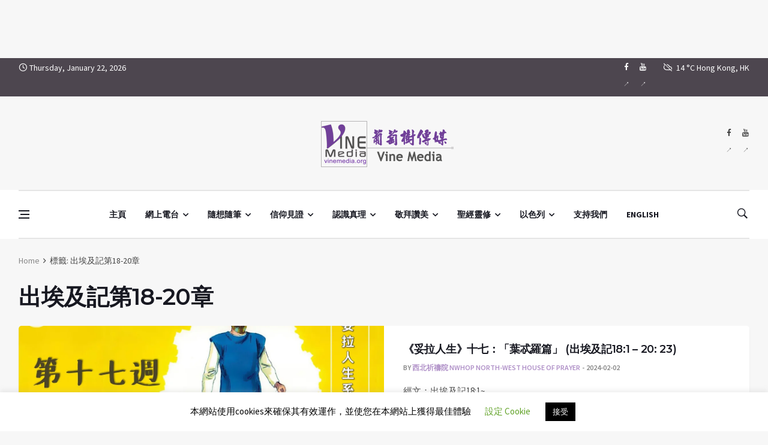

--- FILE ---
content_type: text/html; charset=utf-8
request_url: https://www.google.com/recaptcha/api2/aframe
body_size: 268
content:
<!DOCTYPE HTML><html><head><meta http-equiv="content-type" content="text/html; charset=UTF-8"></head><body><script nonce="ENwO-yRvocPqbmG4_66FEA">/** Anti-fraud and anti-abuse applications only. See google.com/recaptcha */ try{var clients={'sodar':'https://pagead2.googlesyndication.com/pagead/sodar?'};window.addEventListener("message",function(a){try{if(a.source===window.parent){var b=JSON.parse(a.data);var c=clients[b['id']];if(c){var d=document.createElement('img');d.src=c+b['params']+'&rc='+(localStorage.getItem("rc::a")?sessionStorage.getItem("rc::b"):"");window.document.body.appendChild(d);sessionStorage.setItem("rc::e",parseInt(sessionStorage.getItem("rc::e")||0)+1);localStorage.setItem("rc::h",'1769061024375');}}}catch(b){}});window.parent.postMessage("_grecaptcha_ready", "*");}catch(b){}</script></body></html>